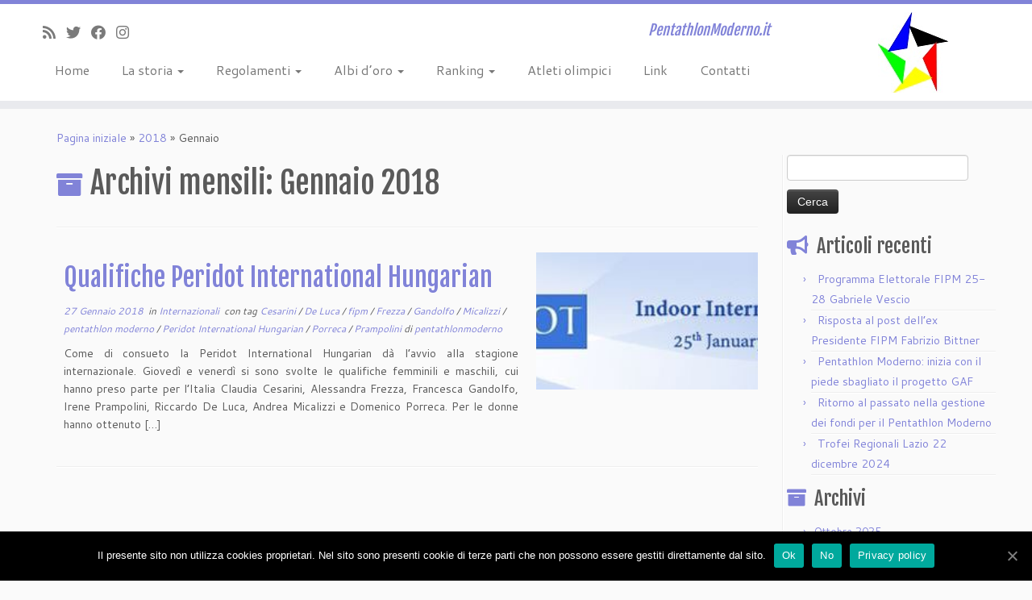

--- FILE ---
content_type: text/html; charset=UTF-8
request_url: http://www.pentathlonmoderno.it/SitoWP/?m=201801
body_size: 61697
content:
<!DOCTYPE html>
<!--[if IE 7]>
<html class="ie ie7 no-js" lang="it-IT">
<![endif]-->
<!--[if IE 8]>
<html class="ie ie8 no-js" lang="it-IT">
<![endif]-->
<!--[if !(IE 7) | !(IE 8)  ]><!-->
<html class="no-js" lang="it-IT">
<!--<![endif]-->
	<head>
		<meta charset="UTF-8" />
		<meta http-equiv="X-UA-Compatible" content="IE=EDGE" />
		<meta name="viewport" content="width=device-width, initial-scale=1.0" />
        <link rel="profile"  href="https://gmpg.org/xfn/11" />
		<link rel="pingback" href="http://www.pentathlonmoderno.it/SitoWP/xmlrpc.php" />
		<script>(function(html){html.className = html.className.replace(/\bno-js\b/,'js')})(document.documentElement);</script>
<title>Gennaio 2018 &#8211; PentathlonModerno.it</title>
<meta name='robots' content='max-image-preview:large' />
<link rel='dns-prefetch' href='//fonts.googleapis.com' />
<link rel="alternate" type="application/rss+xml" title="PentathlonModerno.it &raquo; Feed" href="http://www.pentathlonmoderno.it/SitoWP/?feed=rss2" />
<link rel="alternate" type="application/rss+xml" title="PentathlonModerno.it &raquo; Feed dei commenti" href="http://www.pentathlonmoderno.it/SitoWP/?feed=comments-rss2" />
<script type="text/javascript">
window._wpemojiSettings = {"baseUrl":"https:\/\/s.w.org\/images\/core\/emoji\/14.0.0\/72x72\/","ext":".png","svgUrl":"https:\/\/s.w.org\/images\/core\/emoji\/14.0.0\/svg\/","svgExt":".svg","source":{"concatemoji":"http:\/\/www.pentathlonmoderno.it\/SitoWP\/wp-includes\/js\/wp-emoji-release.min.js?ver=6.2.8"}};
/*! This file is auto-generated */
!function(e,a,t){var n,r,o,i=a.createElement("canvas"),p=i.getContext&&i.getContext("2d");function s(e,t){p.clearRect(0,0,i.width,i.height),p.fillText(e,0,0);e=i.toDataURL();return p.clearRect(0,0,i.width,i.height),p.fillText(t,0,0),e===i.toDataURL()}function c(e){var t=a.createElement("script");t.src=e,t.defer=t.type="text/javascript",a.getElementsByTagName("head")[0].appendChild(t)}for(o=Array("flag","emoji"),t.supports={everything:!0,everythingExceptFlag:!0},r=0;r<o.length;r++)t.supports[o[r]]=function(e){if(p&&p.fillText)switch(p.textBaseline="top",p.font="600 32px Arial",e){case"flag":return s("\ud83c\udff3\ufe0f\u200d\u26a7\ufe0f","\ud83c\udff3\ufe0f\u200b\u26a7\ufe0f")?!1:!s("\ud83c\uddfa\ud83c\uddf3","\ud83c\uddfa\u200b\ud83c\uddf3")&&!s("\ud83c\udff4\udb40\udc67\udb40\udc62\udb40\udc65\udb40\udc6e\udb40\udc67\udb40\udc7f","\ud83c\udff4\u200b\udb40\udc67\u200b\udb40\udc62\u200b\udb40\udc65\u200b\udb40\udc6e\u200b\udb40\udc67\u200b\udb40\udc7f");case"emoji":return!s("\ud83e\udef1\ud83c\udffb\u200d\ud83e\udef2\ud83c\udfff","\ud83e\udef1\ud83c\udffb\u200b\ud83e\udef2\ud83c\udfff")}return!1}(o[r]),t.supports.everything=t.supports.everything&&t.supports[o[r]],"flag"!==o[r]&&(t.supports.everythingExceptFlag=t.supports.everythingExceptFlag&&t.supports[o[r]]);t.supports.everythingExceptFlag=t.supports.everythingExceptFlag&&!t.supports.flag,t.DOMReady=!1,t.readyCallback=function(){t.DOMReady=!0},t.supports.everything||(n=function(){t.readyCallback()},a.addEventListener?(a.addEventListener("DOMContentLoaded",n,!1),e.addEventListener("load",n,!1)):(e.attachEvent("onload",n),a.attachEvent("onreadystatechange",function(){"complete"===a.readyState&&t.readyCallback()})),(e=t.source||{}).concatemoji?c(e.concatemoji):e.wpemoji&&e.twemoji&&(c(e.twemoji),c(e.wpemoji)))}(window,document,window._wpemojiSettings);
</script>
<style type="text/css">
img.wp-smiley,
img.emoji {
	display: inline !important;
	border: none !important;
	box-shadow: none !important;
	height: 1em !important;
	width: 1em !important;
	margin: 0 0.07em !important;
	vertical-align: -0.1em !important;
	background: none !important;
	padding: 0 !important;
}
</style>
	<link rel='stylesheet' id='tc-gfonts-css' href='//fonts.googleapis.com/css?family=Fjalla+One:400%7CCantarell:400' type='text/css' media='all' />
<link rel='stylesheet' id='wp-block-library-css' href='http://www.pentathlonmoderno.it/SitoWP/wp-includes/css/dist/block-library/style.min.css?ver=6.2.8' type='text/css' media='all' />
<link rel='stylesheet' id='classic-theme-styles-css' href='http://www.pentathlonmoderno.it/SitoWP/wp-includes/css/classic-themes.min.css?ver=6.2.8' type='text/css' media='all' />
<style id='global-styles-inline-css' type='text/css'>
body{--wp--preset--color--black: #000000;--wp--preset--color--cyan-bluish-gray: #abb8c3;--wp--preset--color--white: #ffffff;--wp--preset--color--pale-pink: #f78da7;--wp--preset--color--vivid-red: #cf2e2e;--wp--preset--color--luminous-vivid-orange: #ff6900;--wp--preset--color--luminous-vivid-amber: #fcb900;--wp--preset--color--light-green-cyan: #7bdcb5;--wp--preset--color--vivid-green-cyan: #00d084;--wp--preset--color--pale-cyan-blue: #8ed1fc;--wp--preset--color--vivid-cyan-blue: #0693e3;--wp--preset--color--vivid-purple: #9b51e0;--wp--preset--gradient--vivid-cyan-blue-to-vivid-purple: linear-gradient(135deg,rgba(6,147,227,1) 0%,rgb(155,81,224) 100%);--wp--preset--gradient--light-green-cyan-to-vivid-green-cyan: linear-gradient(135deg,rgb(122,220,180) 0%,rgb(0,208,130) 100%);--wp--preset--gradient--luminous-vivid-amber-to-luminous-vivid-orange: linear-gradient(135deg,rgba(252,185,0,1) 0%,rgba(255,105,0,1) 100%);--wp--preset--gradient--luminous-vivid-orange-to-vivid-red: linear-gradient(135deg,rgba(255,105,0,1) 0%,rgb(207,46,46) 100%);--wp--preset--gradient--very-light-gray-to-cyan-bluish-gray: linear-gradient(135deg,rgb(238,238,238) 0%,rgb(169,184,195) 100%);--wp--preset--gradient--cool-to-warm-spectrum: linear-gradient(135deg,rgb(74,234,220) 0%,rgb(151,120,209) 20%,rgb(207,42,186) 40%,rgb(238,44,130) 60%,rgb(251,105,98) 80%,rgb(254,248,76) 100%);--wp--preset--gradient--blush-light-purple: linear-gradient(135deg,rgb(255,206,236) 0%,rgb(152,150,240) 100%);--wp--preset--gradient--blush-bordeaux: linear-gradient(135deg,rgb(254,205,165) 0%,rgb(254,45,45) 50%,rgb(107,0,62) 100%);--wp--preset--gradient--luminous-dusk: linear-gradient(135deg,rgb(255,203,112) 0%,rgb(199,81,192) 50%,rgb(65,88,208) 100%);--wp--preset--gradient--pale-ocean: linear-gradient(135deg,rgb(255,245,203) 0%,rgb(182,227,212) 50%,rgb(51,167,181) 100%);--wp--preset--gradient--electric-grass: linear-gradient(135deg,rgb(202,248,128) 0%,rgb(113,206,126) 100%);--wp--preset--gradient--midnight: linear-gradient(135deg,rgb(2,3,129) 0%,rgb(40,116,252) 100%);--wp--preset--duotone--dark-grayscale: url('#wp-duotone-dark-grayscale');--wp--preset--duotone--grayscale: url('#wp-duotone-grayscale');--wp--preset--duotone--purple-yellow: url('#wp-duotone-purple-yellow');--wp--preset--duotone--blue-red: url('#wp-duotone-blue-red');--wp--preset--duotone--midnight: url('#wp-duotone-midnight');--wp--preset--duotone--magenta-yellow: url('#wp-duotone-magenta-yellow');--wp--preset--duotone--purple-green: url('#wp-duotone-purple-green');--wp--preset--duotone--blue-orange: url('#wp-duotone-blue-orange');--wp--preset--font-size--small: 13px;--wp--preset--font-size--medium: 20px;--wp--preset--font-size--large: 36px;--wp--preset--font-size--x-large: 42px;--wp--preset--spacing--20: 0.44rem;--wp--preset--spacing--30: 0.67rem;--wp--preset--spacing--40: 1rem;--wp--preset--spacing--50: 1.5rem;--wp--preset--spacing--60: 2.25rem;--wp--preset--spacing--70: 3.38rem;--wp--preset--spacing--80: 5.06rem;--wp--preset--shadow--natural: 6px 6px 9px rgba(0, 0, 0, 0.2);--wp--preset--shadow--deep: 12px 12px 50px rgba(0, 0, 0, 0.4);--wp--preset--shadow--sharp: 6px 6px 0px rgba(0, 0, 0, 0.2);--wp--preset--shadow--outlined: 6px 6px 0px -3px rgba(255, 255, 255, 1), 6px 6px rgba(0, 0, 0, 1);--wp--preset--shadow--crisp: 6px 6px 0px rgba(0, 0, 0, 1);}:where(.is-layout-flex){gap: 0.5em;}body .is-layout-flow > .alignleft{float: left;margin-inline-start: 0;margin-inline-end: 2em;}body .is-layout-flow > .alignright{float: right;margin-inline-start: 2em;margin-inline-end: 0;}body .is-layout-flow > .aligncenter{margin-left: auto !important;margin-right: auto !important;}body .is-layout-constrained > .alignleft{float: left;margin-inline-start: 0;margin-inline-end: 2em;}body .is-layout-constrained > .alignright{float: right;margin-inline-start: 2em;margin-inline-end: 0;}body .is-layout-constrained > .aligncenter{margin-left: auto !important;margin-right: auto !important;}body .is-layout-constrained > :where(:not(.alignleft):not(.alignright):not(.alignfull)){max-width: var(--wp--style--global--content-size);margin-left: auto !important;margin-right: auto !important;}body .is-layout-constrained > .alignwide{max-width: var(--wp--style--global--wide-size);}body .is-layout-flex{display: flex;}body .is-layout-flex{flex-wrap: wrap;align-items: center;}body .is-layout-flex > *{margin: 0;}:where(.wp-block-columns.is-layout-flex){gap: 2em;}.has-black-color{color: var(--wp--preset--color--black) !important;}.has-cyan-bluish-gray-color{color: var(--wp--preset--color--cyan-bluish-gray) !important;}.has-white-color{color: var(--wp--preset--color--white) !important;}.has-pale-pink-color{color: var(--wp--preset--color--pale-pink) !important;}.has-vivid-red-color{color: var(--wp--preset--color--vivid-red) !important;}.has-luminous-vivid-orange-color{color: var(--wp--preset--color--luminous-vivid-orange) !important;}.has-luminous-vivid-amber-color{color: var(--wp--preset--color--luminous-vivid-amber) !important;}.has-light-green-cyan-color{color: var(--wp--preset--color--light-green-cyan) !important;}.has-vivid-green-cyan-color{color: var(--wp--preset--color--vivid-green-cyan) !important;}.has-pale-cyan-blue-color{color: var(--wp--preset--color--pale-cyan-blue) !important;}.has-vivid-cyan-blue-color{color: var(--wp--preset--color--vivid-cyan-blue) !important;}.has-vivid-purple-color{color: var(--wp--preset--color--vivid-purple) !important;}.has-black-background-color{background-color: var(--wp--preset--color--black) !important;}.has-cyan-bluish-gray-background-color{background-color: var(--wp--preset--color--cyan-bluish-gray) !important;}.has-white-background-color{background-color: var(--wp--preset--color--white) !important;}.has-pale-pink-background-color{background-color: var(--wp--preset--color--pale-pink) !important;}.has-vivid-red-background-color{background-color: var(--wp--preset--color--vivid-red) !important;}.has-luminous-vivid-orange-background-color{background-color: var(--wp--preset--color--luminous-vivid-orange) !important;}.has-luminous-vivid-amber-background-color{background-color: var(--wp--preset--color--luminous-vivid-amber) !important;}.has-light-green-cyan-background-color{background-color: var(--wp--preset--color--light-green-cyan) !important;}.has-vivid-green-cyan-background-color{background-color: var(--wp--preset--color--vivid-green-cyan) !important;}.has-pale-cyan-blue-background-color{background-color: var(--wp--preset--color--pale-cyan-blue) !important;}.has-vivid-cyan-blue-background-color{background-color: var(--wp--preset--color--vivid-cyan-blue) !important;}.has-vivid-purple-background-color{background-color: var(--wp--preset--color--vivid-purple) !important;}.has-black-border-color{border-color: var(--wp--preset--color--black) !important;}.has-cyan-bluish-gray-border-color{border-color: var(--wp--preset--color--cyan-bluish-gray) !important;}.has-white-border-color{border-color: var(--wp--preset--color--white) !important;}.has-pale-pink-border-color{border-color: var(--wp--preset--color--pale-pink) !important;}.has-vivid-red-border-color{border-color: var(--wp--preset--color--vivid-red) !important;}.has-luminous-vivid-orange-border-color{border-color: var(--wp--preset--color--luminous-vivid-orange) !important;}.has-luminous-vivid-amber-border-color{border-color: var(--wp--preset--color--luminous-vivid-amber) !important;}.has-light-green-cyan-border-color{border-color: var(--wp--preset--color--light-green-cyan) !important;}.has-vivid-green-cyan-border-color{border-color: var(--wp--preset--color--vivid-green-cyan) !important;}.has-pale-cyan-blue-border-color{border-color: var(--wp--preset--color--pale-cyan-blue) !important;}.has-vivid-cyan-blue-border-color{border-color: var(--wp--preset--color--vivid-cyan-blue) !important;}.has-vivid-purple-border-color{border-color: var(--wp--preset--color--vivid-purple) !important;}.has-vivid-cyan-blue-to-vivid-purple-gradient-background{background: var(--wp--preset--gradient--vivid-cyan-blue-to-vivid-purple) !important;}.has-light-green-cyan-to-vivid-green-cyan-gradient-background{background: var(--wp--preset--gradient--light-green-cyan-to-vivid-green-cyan) !important;}.has-luminous-vivid-amber-to-luminous-vivid-orange-gradient-background{background: var(--wp--preset--gradient--luminous-vivid-amber-to-luminous-vivid-orange) !important;}.has-luminous-vivid-orange-to-vivid-red-gradient-background{background: var(--wp--preset--gradient--luminous-vivid-orange-to-vivid-red) !important;}.has-very-light-gray-to-cyan-bluish-gray-gradient-background{background: var(--wp--preset--gradient--very-light-gray-to-cyan-bluish-gray) !important;}.has-cool-to-warm-spectrum-gradient-background{background: var(--wp--preset--gradient--cool-to-warm-spectrum) !important;}.has-blush-light-purple-gradient-background{background: var(--wp--preset--gradient--blush-light-purple) !important;}.has-blush-bordeaux-gradient-background{background: var(--wp--preset--gradient--blush-bordeaux) !important;}.has-luminous-dusk-gradient-background{background: var(--wp--preset--gradient--luminous-dusk) !important;}.has-pale-ocean-gradient-background{background: var(--wp--preset--gradient--pale-ocean) !important;}.has-electric-grass-gradient-background{background: var(--wp--preset--gradient--electric-grass) !important;}.has-midnight-gradient-background{background: var(--wp--preset--gradient--midnight) !important;}.has-small-font-size{font-size: var(--wp--preset--font-size--small) !important;}.has-medium-font-size{font-size: var(--wp--preset--font-size--medium) !important;}.has-large-font-size{font-size: var(--wp--preset--font-size--large) !important;}.has-x-large-font-size{font-size: var(--wp--preset--font-size--x-large) !important;}
.wp-block-navigation a:where(:not(.wp-element-button)){color: inherit;}
:where(.wp-block-columns.is-layout-flex){gap: 2em;}
.wp-block-pullquote{font-size: 1.5em;line-height: 1.6;}
</style>
<link rel='stylesheet' id='cookie-notice-front-css' href='http://www.pentathlonmoderno.it/SitoWP/wp-content/plugins/cookie-notice/css/front.min.css?ver=6.2.8' type='text/css' media='all' />
<link rel='stylesheet' id='go-gallery-css' href='http://www.pentathlonmoderno.it/SitoWP/wp-content/plugins/go-gallery/assets/css/go-gallery.css?ver=1.1' type='text/css' media='all' />
<link rel='stylesheet' id='go-gallery-effects-css' href='http://www.pentathlonmoderno.it/SitoWP/wp-content/plugins/go-gallery/assets/css/effects.css?ver=1.1' type='text/css' media='all' />
<link rel='stylesheet' id='qtlb-css' href='http://www.pentathlonmoderno.it/SitoWP/wp-content/plugins/go-gallery/assets/plugins/qtlb/styles.css?ver=1.1' type='text/css' media='all' />
<link rel='stylesheet' id='PVGM-swipe-css-css' href='http://www.pentathlonmoderno.it/SitoWP/wp-content/plugins/photo-video-gallery-master/lightbox/swipebox/swipebox.css?ver=6.2.8' type='text/css' media='all' />
<link rel='stylesheet' id='PVGM-boot-strap-css-css' href='http://www.pentathlonmoderno.it/SitoWP/wp-content/plugins/photo-video-gallery-master/css/bootstrap.css?ver=6.2.8' type='text/css' media='all' />
<link rel='stylesheet' id='pvgm-effects-css-css' href='http://www.pentathlonmoderno.it/SitoWP/wp-content/plugins/photo-video-gallery-master/css/pvgm-effects.css?ver=6.2.8' type='text/css' media='all' />
<link rel='stylesheet' id='customizr-fa-css' href='http://www.pentathlonmoderno.it/SitoWP/wp-content/themes/customizr/assets/shared/fonts/fa/css/fontawesome-all.min.css?ver=4.4.24' type='text/css' media='all' />
<link rel='stylesheet' id='customizr-common-css' href='http://www.pentathlonmoderno.it/SitoWP/wp-content/themes/customizr/inc/assets/css/tc_common.min.css?ver=4.4.24' type='text/css' media='all' />
<link rel='stylesheet' id='customizr-skin-css' href='http://www.pentathlonmoderno.it/SitoWP/wp-content/themes/customizr/inc/assets/css/purple2.min.css?ver=4.4.24' type='text/css' media='all' />
<style id='customizr-skin-inline-css' type='text/css'>

                  .site-title,.site-description,h1,h2,h3,.tc-dropcap {
                    font-family : 'Fjalla One';
                    font-weight : 400;
                  }

                  body,.navbar .nav>li>a {
                    font-family : 'Cantarell';
                    font-weight : 400;
                  }
table { border-collapse: separate; }
                           body table { border-collapse: collapse; }
                          
.social-links .social-icon:before { content: none } 
.tc-rectangular-thumb {
        max-height: 250px;
        height :250px
      }


      .carousel .czr-item {
        line-height: 300px;
        min-height:300px;
        max-height:300px;
      }
      .tc-slider-loader-wrapper {
        line-height: 300px;
        height:300px;
      }
      .carousel .tc-slider-controls {
        line-height: 300px;
        max-height:300px;
      }

        @media (max-width: 1200px) {
          .carousel .czr-item {
            line-height: 231px;
            max-height:231px;
            min-height:231px;
          }
          .czr-item .carousel-caption {
            max-height: 201px;
            overflow: hidden;
          }
          .carousel .tc-slider-loader-wrapper {
            line-height: 231px;
            height:231px;
          }
        }

        @media (max-width: 979px) {
          .carousel .czr-item {
            line-height: 185.4px;
            max-height:185.4px;
            min-height:185.4px;
          }
          .czr-item .carousel-caption {
            max-height: 155.4px;
            overflow: hidden;
          }
          .carousel .tc-slider-loader-wrapper {
            line-height: 185.4px;
            height:185.4px;
          }
        }

        @media (max-width: 480px) {
          .carousel .czr-item {
            line-height: 114px;
            max-height:114px;
            min-height:114px;
          }
          .czr-item .carousel-caption {
            max-height: 84px;
            overflow: hidden;
          }
          .carousel .tc-slider-loader-wrapper {
            line-height: 114px;
            height:114px;
          }
        }

        @media (max-width: 320px) {
          .carousel .czr-item {
            line-height: 84px;
            max-height:84px;
            min-height:84px;
          }
          .czr-item .carousel-caption {
            max-height: 54px;
            overflow: hidden;
          }
          .carousel .tc-slider-loader-wrapper {
            line-height: 84px;
            height:84px;
          }
        }

</style>
<link rel='stylesheet' id='customizr-style-css' href='http://www.pentathlonmoderno.it/SitoWP/wp-content/themes/customizr/style.css?ver=4.4.24' type='text/css' media='all' />
<link rel='stylesheet' id='fancyboxcss-css' href='http://www.pentathlonmoderno.it/SitoWP/wp-content/themes/customizr/assets/front/js/libs/fancybox/jquery.fancybox-1.3.4.min.css?ver=6.2.8' type='text/css' media='all' />
<link rel='stylesheet' id='tablepress-default-css' href='http://www.pentathlonmoderno.it/SitoWP/wp-content/plugins/tablepress/css/default.min.css?ver=1.6' type='text/css' media='all' />
<script type='text/javascript' id='cookie-notice-front-js-extra'>
/* <![CDATA[ */
var cnArgs = {"ajaxUrl":"http:\/\/www.pentathlonmoderno.it\/SitoWP\/wp-admin\/admin-ajax.php","nonce":"28cf4ecdff","hideEffect":"fade","position":"bottom","onScroll":"0","onScrollOffset":"100","onClick":"0","cookieName":"cookie_notice_accepted","cookieTime":"2592000","cookieTimeRejected":"2592000","cookiePath":"\/SitoWP\/","cookieDomain":"","redirection":"0","cache":"0","refuse":"1","revokeCookies":"0","revokeCookiesOpt":"automatic","secure":"0","coronabarActive":"0"};
/* ]]> */
</script>
<script type='text/javascript' src='http://www.pentathlonmoderno.it/SitoWP/wp-content/plugins/cookie-notice/js/front.min.js?ver=1.3.2' id='cookie-notice-front-js'></script>
<script type='text/javascript' src='http://www.pentathlonmoderno.it/SitoWP/wp-includes/js/jquery/jquery.min.js?ver=3.6.4' id='jquery-core-js'></script>
<script type='text/javascript' src='http://www.pentathlonmoderno.it/SitoWP/wp-includes/js/jquery/jquery-migrate.min.js?ver=3.4.0' id='jquery-migrate-js'></script>
<script type='text/javascript' src='http://www.pentathlonmoderno.it/SitoWP/wp-content/plugins/photo-video-gallery-master/lightbox/swipebox/jquery.swipebox.min.js?ver=6.2.8' id='PVGM-swipe-js-js'></script>
<script type='text/javascript' src='http://www.pentathlonmoderno.it/SitoWP/wp-content/themes/customizr/assets/front/js/libs/modernizr.min.js?ver=4.4.24' id='modernizr-js'></script>
<script type='text/javascript' src='http://www.pentathlonmoderno.it/SitoWP/wp-content/themes/customizr/assets/front/js/libs/fancybox/jquery.fancybox-1.3.4.min.js?ver=4.4.24' id='tc-fancybox-js'></script>
<script type='text/javascript' src='http://www.pentathlonmoderno.it/SitoWP/wp-includes/js/underscore.min.js?ver=1.13.4' id='underscore-js'></script>
<script type='text/javascript' id='tc-scripts-js-extra'>
/* <![CDATA[ */
var TCParams = {"_disabled":[],"FancyBoxState":"1","FancyBoxAutoscale":"1","SliderName":"","SliderDelay":"","SliderHover":"1","centerSliderImg":"1","SmoothScroll":{"Enabled":true,"Options":{"touchpadSupport":false}},"anchorSmoothScroll":"linear","anchorSmoothScrollExclude":{"simple":["[class*=edd]",".tc-carousel-control",".carousel-control","[data-toggle=\"modal\"]","[data-toggle=\"dropdown\"]","[data-toggle=\"tooltip\"]","[data-toggle=\"popover\"]","[data-toggle=\"collapse\"]","[data-toggle=\"tab\"]","[data-toggle=\"pill\"]","[class*=upme]","[class*=um-]"],"deep":{"classes":[],"ids":[]}},"ReorderBlocks":"1","centerAllImg":"1","HasComments":"","LeftSidebarClass":".span3.left.tc-sidebar","RightSidebarClass":".span3.right.tc-sidebar","LoadModernizr":"1","stickyCustomOffset":{"_initial":0,"_scrolling":0,"options":{"_static":true,"_element":""}},"stickyHeader":"1","dropdowntoViewport":"","timerOnScrollAllBrowsers":"1","extLinksStyle":"0","extLinksTargetExt":"0","extLinksSkipSelectors":{"classes":["btn","button"],"ids":[]},"dropcapEnabled":"0","dropcapWhere":{"post":"0","page":"0"},"dropcapMinWords":"50","dropcapSkipSelectors":{"tags":["IMG","IFRAME","H1","H2","H3","H4","H5","H6","BLOCKQUOTE","UL","OL"],"classes":["btn","tc-placeholder-wrap"],"id":[]},"imgSmartLoadEnabled":"0","imgSmartLoadOpts":{"parentSelectors":[".article-container",".__before_main_wrapper",".widget-front"],"opts":{"excludeImg":[".tc-holder-img"]}},"imgSmartLoadsForSliders":"","goldenRatio":"1.618","gridGoldenRatioLimit":"350","isSecondMenuEnabled":"","secondMenuRespSet":"in-sn-before","isParallaxOn":"1","parallaxRatio":"0.55","pluginCompats":[],"adminAjaxUrl":"http:\/\/www.pentathlonmoderno.it\/SitoWP\/wp-admin\/admin-ajax.php","ajaxUrl":"http:\/\/www.pentathlonmoderno.it\/SitoWP\/?czrajax=1","frontNonce":{"id":"CZRFrontNonce","handle":"f5544daa16"},"isDevMode":"","isModernStyle":"","i18n":{"Permanently dismiss":"Ignora in modo permanente"},"version":"4.4.24","frontNotifications":{"styleSwitcher":{"enabled":false,"content":"","dismissAction":"dismiss_style_switcher_note_front","ajaxUrl":"http:\/\/www.pentathlonmoderno.it\/SitoWP\/wp-admin\/admin-ajax.php"}}};
/* ]]> */
</script>
<script type='text/javascript' src='http://www.pentathlonmoderno.it/SitoWP/wp-content/themes/customizr/inc/assets/js/tc-scripts.min.js?ver=4.4.24' id='tc-scripts-js'></script>
<link rel="https://api.w.org/" href="http://www.pentathlonmoderno.it/SitoWP/index.php?rest_route=/" /><link rel="EditURI" type="application/rsd+xml" title="RSD" href="http://www.pentathlonmoderno.it/SitoWP/xmlrpc.php?rsd" />
<link rel="wlwmanifest" type="application/wlwmanifest+xml" href="http://www.pentathlonmoderno.it/SitoWP/wp-includes/wlwmanifest.xml" />
<meta name="generator" content="WordPress 6.2.8" />
	</head>
	
	<body class="archive date wp-embed-responsive cookies-not-set tc-fade-hover-links tc-r-sidebar tc-center-images skin-purple2 customizr-4-4-24 tc-sticky-header sticky-disabled tc-transparent-on-scroll no-navbar tc-regular-menu tc-post-list-context" >
    <svg xmlns="http://www.w3.org/2000/svg" viewBox="0 0 0 0" width="0" height="0" focusable="false" role="none" style="visibility: hidden; position: absolute; left: -9999px; overflow: hidden;" ><defs><filter id="wp-duotone-dark-grayscale"><feColorMatrix color-interpolation-filters="sRGB" type="matrix" values=" .299 .587 .114 0 0 .299 .587 .114 0 0 .299 .587 .114 0 0 .299 .587 .114 0 0 " /><feComponentTransfer color-interpolation-filters="sRGB" ><feFuncR type="table" tableValues="0 0.49803921568627" /><feFuncG type="table" tableValues="0 0.49803921568627" /><feFuncB type="table" tableValues="0 0.49803921568627" /><feFuncA type="table" tableValues="1 1" /></feComponentTransfer><feComposite in2="SourceGraphic" operator="in" /></filter></defs></svg><svg xmlns="http://www.w3.org/2000/svg" viewBox="0 0 0 0" width="0" height="0" focusable="false" role="none" style="visibility: hidden; position: absolute; left: -9999px; overflow: hidden;" ><defs><filter id="wp-duotone-grayscale"><feColorMatrix color-interpolation-filters="sRGB" type="matrix" values=" .299 .587 .114 0 0 .299 .587 .114 0 0 .299 .587 .114 0 0 .299 .587 .114 0 0 " /><feComponentTransfer color-interpolation-filters="sRGB" ><feFuncR type="table" tableValues="0 1" /><feFuncG type="table" tableValues="0 1" /><feFuncB type="table" tableValues="0 1" /><feFuncA type="table" tableValues="1 1" /></feComponentTransfer><feComposite in2="SourceGraphic" operator="in" /></filter></defs></svg><svg xmlns="http://www.w3.org/2000/svg" viewBox="0 0 0 0" width="0" height="0" focusable="false" role="none" style="visibility: hidden; position: absolute; left: -9999px; overflow: hidden;" ><defs><filter id="wp-duotone-purple-yellow"><feColorMatrix color-interpolation-filters="sRGB" type="matrix" values=" .299 .587 .114 0 0 .299 .587 .114 0 0 .299 .587 .114 0 0 .299 .587 .114 0 0 " /><feComponentTransfer color-interpolation-filters="sRGB" ><feFuncR type="table" tableValues="0.54901960784314 0.98823529411765" /><feFuncG type="table" tableValues="0 1" /><feFuncB type="table" tableValues="0.71764705882353 0.25490196078431" /><feFuncA type="table" tableValues="1 1" /></feComponentTransfer><feComposite in2="SourceGraphic" operator="in" /></filter></defs></svg><svg xmlns="http://www.w3.org/2000/svg" viewBox="0 0 0 0" width="0" height="0" focusable="false" role="none" style="visibility: hidden; position: absolute; left: -9999px; overflow: hidden;" ><defs><filter id="wp-duotone-blue-red"><feColorMatrix color-interpolation-filters="sRGB" type="matrix" values=" .299 .587 .114 0 0 .299 .587 .114 0 0 .299 .587 .114 0 0 .299 .587 .114 0 0 " /><feComponentTransfer color-interpolation-filters="sRGB" ><feFuncR type="table" tableValues="0 1" /><feFuncG type="table" tableValues="0 0.27843137254902" /><feFuncB type="table" tableValues="0.5921568627451 0.27843137254902" /><feFuncA type="table" tableValues="1 1" /></feComponentTransfer><feComposite in2="SourceGraphic" operator="in" /></filter></defs></svg><svg xmlns="http://www.w3.org/2000/svg" viewBox="0 0 0 0" width="0" height="0" focusable="false" role="none" style="visibility: hidden; position: absolute; left: -9999px; overflow: hidden;" ><defs><filter id="wp-duotone-midnight"><feColorMatrix color-interpolation-filters="sRGB" type="matrix" values=" .299 .587 .114 0 0 .299 .587 .114 0 0 .299 .587 .114 0 0 .299 .587 .114 0 0 " /><feComponentTransfer color-interpolation-filters="sRGB" ><feFuncR type="table" tableValues="0 0" /><feFuncG type="table" tableValues="0 0.64705882352941" /><feFuncB type="table" tableValues="0 1" /><feFuncA type="table" tableValues="1 1" /></feComponentTransfer><feComposite in2="SourceGraphic" operator="in" /></filter></defs></svg><svg xmlns="http://www.w3.org/2000/svg" viewBox="0 0 0 0" width="0" height="0" focusable="false" role="none" style="visibility: hidden; position: absolute; left: -9999px; overflow: hidden;" ><defs><filter id="wp-duotone-magenta-yellow"><feColorMatrix color-interpolation-filters="sRGB" type="matrix" values=" .299 .587 .114 0 0 .299 .587 .114 0 0 .299 .587 .114 0 0 .299 .587 .114 0 0 " /><feComponentTransfer color-interpolation-filters="sRGB" ><feFuncR type="table" tableValues="0.78039215686275 1" /><feFuncG type="table" tableValues="0 0.94901960784314" /><feFuncB type="table" tableValues="0.35294117647059 0.47058823529412" /><feFuncA type="table" tableValues="1 1" /></feComponentTransfer><feComposite in2="SourceGraphic" operator="in" /></filter></defs></svg><svg xmlns="http://www.w3.org/2000/svg" viewBox="0 0 0 0" width="0" height="0" focusable="false" role="none" style="visibility: hidden; position: absolute; left: -9999px; overflow: hidden;" ><defs><filter id="wp-duotone-purple-green"><feColorMatrix color-interpolation-filters="sRGB" type="matrix" values=" .299 .587 .114 0 0 .299 .587 .114 0 0 .299 .587 .114 0 0 .299 .587 .114 0 0 " /><feComponentTransfer color-interpolation-filters="sRGB" ><feFuncR type="table" tableValues="0.65098039215686 0.40392156862745" /><feFuncG type="table" tableValues="0 1" /><feFuncB type="table" tableValues="0.44705882352941 0.4" /><feFuncA type="table" tableValues="1 1" /></feComponentTransfer><feComposite in2="SourceGraphic" operator="in" /></filter></defs></svg><svg xmlns="http://www.w3.org/2000/svg" viewBox="0 0 0 0" width="0" height="0" focusable="false" role="none" style="visibility: hidden; position: absolute; left: -9999px; overflow: hidden;" ><defs><filter id="wp-duotone-blue-orange"><feColorMatrix color-interpolation-filters="sRGB" type="matrix" values=" .299 .587 .114 0 0 .299 .587 .114 0 0 .299 .587 .114 0 0 .299 .587 .114 0 0 " /><feComponentTransfer color-interpolation-filters="sRGB" ><feFuncR type="table" tableValues="0.098039215686275 1" /><feFuncG type="table" tableValues="0 0.66274509803922" /><feFuncB type="table" tableValues="0.84705882352941 0.41960784313725" /><feFuncA type="table" tableValues="1 1" /></feComponentTransfer><feComposite in2="SourceGraphic" operator="in" /></filter></defs></svg>        <a class="screen-reader-text skip-link" href="#content">Passa al contenuto</a>
        
    <div id="tc-page-wrap" class="">

  		
  	   	<header class="tc-header clearfix row-fluid tc-tagline-on tc-title-logo-on  tc-shrink-off tc-menu-on logo-right tc-second-menu-in-sn-before-when-mobile">
  			
        <div class="brand span3 pull-right">
        <a class="site-logo" href="http://www.pentathlonmoderno.it/SitoWP/" aria-label="PentathlonModerno.it | PentathlonModerno.it"><img src="http://www.pentathlonmoderno.it/SitoWP/wp-content/uploads/2017/03/logo_pentathlonmoderno_wp.jpg" alt="Pagina iniziale" width="87" height="100" style="max-width:250px;max-height:100px" data-no-retina class=" attachment-221"/></a>        </div> <!-- brand span3 -->

        <div class="container outside"><h2 class="site-description">PentathlonModerno.it</h2></div>      	<div class="navbar-wrapper clearfix span9 tc-submenu-fade tc-submenu-move tc-open-on-hover left">
        	<div class="navbar resp">
          		<div class="navbar-inner" role="navigation">
            		<div class="row-fluid">
              		<div class="social-block span5"><div class="social-links"><a rel="nofollow noopener noreferrer" class="social-icon icon-feed"  title="Iscriviti al feed RSS" aria-label="Iscriviti al feed RSS" href="http://www.pentathlonmoderno.it/SitoWP/?feed=rss"  target="_blank" ><i class="fas fa-rss"></i></a><a rel="nofollow noopener noreferrer" class="social-icon icon-twitter"  title="Seguimi su Twitter" aria-label="Seguimi su Twitter" href="https://twitter.com/PentaModernoIT"  target="_blank" ><i class="fab fa-twitter"></i></a><a rel="nofollow noopener noreferrer" class="social-icon icon-facebook"  title="Seguimi su Facebook" aria-label="Seguimi su Facebook" href="https://www.facebook.com/pentathlonmoderno"  target="_blank" ><i class="fab fa-facebook"></i></a><a rel="nofollow noopener noreferrer" class="social-icon icon-instagram"  title="Seguimi su Instagram" aria-label="Seguimi su Instagram" href="https://www.instagram.com/pentathlonmoderno/"  target="_blank" ><i class="fab fa-instagram"></i></a></div></div><h2 class="span7 inside site-description">PentathlonModerno.it</h2><div class="nav-collapse collapse tc-hover-menu-wrapper"><div class="menu-barra-orizzontale-container"><ul id="menu-barra-orizzontale-2" class="nav tc-hover-menu"><li class="menu-item menu-item-type-custom menu-item-object-custom menu-item-404"><a href="http://www.pentathlonmoderno.it/">Home</a></li>
<li class="menu-item menu-item-type-post_type menu-item-object-page menu-item-has-children dropdown menu-item-19"><a href="http://www.pentathlonmoderno.it/SitoWP/?page_id=11">La storia <strong class="caret"></strong></a>
<ul class="dropdown-menu">
	<li class="menu-item menu-item-type-post_type menu-item-object-page menu-item-414"><a href="http://www.pentathlonmoderno.it/SitoWP/?page_id=201">Le origini</a></li>
	<li class="menu-item menu-item-type-custom menu-item-object-custom menu-item-348"><a href="http://www.pentathlonmoderno.it/frame_dx/miti.htm">I miti</a></li>
	<li class="menu-item menu-item-type-custom menu-item-object-custom menu-item-406"><a href="http://www.pentathlonmoderno.it/frame_dx/galleria_di_campioni.htm">I campioni</a></li>
	<li class="menu-item menu-item-type-custom menu-item-object-custom menu-item-407"><a href="http://www.pentathlonmoderno.it/frame_dx/curiosit%C3%A0/Curiosit%C3%A0.htm">Curiosità</a></li>
	<li class="menu-item menu-item-type-post_type menu-item-object-page menu-item-has-children dropdown-submenu menu-item-232"><a href="http://www.pentathlonmoderno.it/SitoWP/?page_id=230">I personaggi</a>
<ul class="dropdown-menu">
		<li class="menu-item menu-item-type-custom menu-item-object-custom menu-item-412"><a href="http://www.pentathlonmoderno.it/storie/non_solo_pentatleti/non_solo_pentatleti.htm">Non solo pentatleti</a></li>
		<li class="menu-item menu-item-type-custom menu-item-object-custom menu-item-410"><a href="http://www.pentathlonmoderno.it/frame_dx/raccontano.htm">Storie di pentatleti</a></li>
		<li class="menu-item menu-item-type-custom menu-item-object-custom menu-item-411"><a href="http://www.pentathlonmoderno.it/frame_dx/non_sapevate.htm">Forse non sapevate che&#8230;</a></li>
	</ul>
</li>
</ul>
</li>
<li class="menu-item menu-item-type-post_type menu-item-object-page menu-item-has-children dropdown menu-item-18"><a href="http://www.pentathlonmoderno.it/SitoWP/?page_id=13">Regolamenti <strong class="caret"></strong></a>
<ul class="dropdown-menu">
	<li class="menu-item menu-item-type-post_type menu-item-object-page menu-item-252"><a href="http://www.pentathlonmoderno.it/SitoWP/?page_id=245">Regolamento tecnico Nazionale</a></li>
	<li class="menu-item menu-item-type-post_type menu-item-object-page menu-item-251"><a href="http://www.pentathlonmoderno.it/SitoWP/?page_id=247">Regolamento tecnico Internazionale</a></li>
</ul>
</li>
<li class="menu-item menu-item-type-post_type menu-item-object-page menu-item-has-children dropdown menu-item-60"><a href="http://www.pentathlonmoderno.it/SitoWP/?page_id=56">Albi d&#8217;oro <strong class="caret"></strong></a>
<ul class="dropdown-menu">
	<li class="menu-item menu-item-type-post_type menu-item-object-page menu-item-257"><a href="http://www.pentathlonmoderno.it/SitoWP/?page_id=86">Olimpiadi</a></li>
	<li class="menu-item menu-item-type-post_type menu-item-object-page menu-item-253"><a href="http://www.pentathlonmoderno.it/SitoWP/?page_id=88">Campionati del Mondo</a></li>
	<li class="menu-item menu-item-type-post_type menu-item-object-page menu-item-256"><a href="http://www.pentathlonmoderno.it/SitoWP/?page_id=90">Campionati Europei</a></li>
	<li class="menu-item menu-item-type-post_type menu-item-object-page menu-item-255"><a href="http://www.pentathlonmoderno.it/SitoWP/?page_id=93">Coppa del  Mondo</a></li>
	<li class="menu-item menu-item-type-post_type menu-item-object-page menu-item-254"><a href="http://www.pentathlonmoderno.it/SitoWP/?page_id=95">Campionati Italiani</a></li>
</ul>
</li>
<li class="menu-item menu-item-type-post_type menu-item-object-page menu-item-has-children dropdown menu-item-198"><a href="http://www.pentathlonmoderno.it/SitoWP/?page_id=190">Ranking <strong class="caret"></strong></a>
<ul class="dropdown-menu">
	<li class="menu-item menu-item-type-post_type menu-item-object-page menu-item-266"><a href="http://www.pentathlonmoderno.it/SitoWP/?page_id=264">Nazionale</a></li>
	<li class="menu-item menu-item-type-post_type menu-item-object-page menu-item-has-children dropdown-submenu menu-item-267"><a href="http://www.pentathlonmoderno.it/SitoWP/?page_id=262">Internazionale</a>
<ul class="dropdown-menu">
		<li class="menu-item menu-item-type-custom menu-item-object-custom menu-item-291"><a href="http://www.uipmworld.org/world-ranking/men-senior-pentathlon-world-ranking-7">Senior Uomini</a></li>
		<li class="menu-item menu-item-type-custom menu-item-object-custom menu-item-292"><a href="http://www.uipmworld.org/world-ranking/women-senior-pentathlon-world-ranking-11">Senior Donne</a></li>
		<li class="menu-item menu-item-type-custom menu-item-object-custom menu-item-293"><a href="http://www.uipmworld.org/world-ranking/men-junior-pentathlon-world-ranking-5">Junior Uomini</a></li>
		<li class="menu-item menu-item-type-custom menu-item-object-custom menu-item-294"><a href="http://www.uipmworld.org/world-ranking/women-junior-pentathlon-world-ranking-9">Junior Donne</a></li>
		<li class="menu-item menu-item-type-custom menu-item-object-custom menu-item-295"><a href="http://www.uipmworld.org/world-ranking/men-youth-pentathlon-world-ranking-6">Youth Uomini</a></li>
		<li class="menu-item menu-item-type-custom menu-item-object-custom menu-item-296"><a href="http://www.uipmworld.org/world-ranking/women-youth-pentathlon-world-ranking-10">Youth Donne</a></li>
	</ul>
</li>
</ul>
</li>
<li class="menu-item menu-item-type-post_type menu-item-object-page menu-item-74"><a href="http://www.pentathlonmoderno.it/SitoWP/?page_id=69">Atleti olimpici</a></li>
<li class="menu-item menu-item-type-post_type menu-item-object-page menu-item-156"><a href="http://www.pentathlonmoderno.it/SitoWP/?page_id=71">Link</a></li>
<li class="menu-item menu-item-type-post_type menu-item-object-page menu-item-17"><a href="http://www.pentathlonmoderno.it/SitoWP/?page_id=15">Contatti</a></li>
</ul></div></div><div class="btn-toggle-nav pull-left"><button type="button" class="btn menu-btn" data-toggle="collapse" data-target=".nav-collapse" title="Apri il menu" aria-label="Apri il menu"><span class="icon-bar"></span><span class="icon-bar"></span><span class="icon-bar"></span> </button></div>          			</div><!-- /.row-fluid -->
          		</div><!-- /.navbar-inner -->
        	</div><!-- /.navbar resp -->
      	</div><!-- /.navbar-wrapper -->
    	  		</header>
  		<div id="tc-reset-margin-top" class="container-fluid" style="margin-top:103px"></div><div id="main-wrapper" class="container">

    <div class="tc-hot-crumble container" role="navigation"><div class="row"><div class="span12"><div class="breadcrumb-trail breadcrumbs"><span class="trail-begin"><a href="http://www.pentathlonmoderno.it/SitoWP" title="PentathlonModerno.it" rel="home" class="trail-begin">Pagina iniziale</a></span> <span class="sep">&raquo;</span> <a href="http://www.pentathlonmoderno.it/SitoWP/?m=2018" title="2018">2018</a> <span class="sep">&raquo;</span> <span class="trail-end">Gennaio</span></div></div></div></div>
    <div class="container" role="main">
        <div class="row column-content-wrapper">

            
                <div id="content" class="span9 article-container grid-container tc-gallery-style">

                            <header class="archive-header">
          <h1 class="format-icon">Archivi mensili: <span>Gennaio 2018</span></h1><hr class="featurette-divider __before_loop">        </header>
        
                        
                                                                                    
                                                                    <article id="post-666" class="row-fluid grid-item post-666 post type-post status-publish format-standard category-internazionali tag-cesarini tag-de-luca tag-fipm tag-frezza tag-gandolfo tag-micalizzi tag-pentathlon-moderno tag-peridot-international-hungarian tag-porreca tag-prampolini thumb-position-left rectangular-blurred czr-hentry">
                                        <div class="grid__item">    <section class="tc-content span8">
              <header class="entry-header">
          <h2 class="entry-title "><a href="http://www.pentathlonmoderno.it/SitoWP/?p=666" rel="bookmark">Qualifiche Peridot International Hungarian</a></h2><div class="entry-meta"><a href="http://www.pentathlonmoderno.it/SitoWP/?m=20180127" title="11:34" rel="bookmark"><time class="entry-date updated" datetime="27 Gen, 2018">27 Gennaio 2018</time></a> &nbsp;in <a class="" href="http://www.pentathlonmoderno.it/SitoWP/?cat=4" title="Vedi tutti gli articoli nel Internazionali"> Internazionali </a>&nbsp;con tag <a class="" href="http://www.pentathlonmoderno.it/SitoWP/?tag=cesarini" title="Vedi tutti gli articoli nel Cesarini"> Cesarini </a> / <a class="" href="http://www.pentathlonmoderno.it/SitoWP/?tag=de-luca" title="Vedi tutti gli articoli nel De Luca"> De Luca </a> / <a class="" href="http://www.pentathlonmoderno.it/SitoWP/?tag=fipm" title="Vedi tutti gli articoli nel fipm"> fipm </a> / <a class="" href="http://www.pentathlonmoderno.it/SitoWP/?tag=frezza" title="Vedi tutti gli articoli nel Frezza"> Frezza </a> / <a class="" href="http://www.pentathlonmoderno.it/SitoWP/?tag=gandolfo" title="Vedi tutti gli articoli nel Gandolfo"> Gandolfo </a> / <a class="" href="http://www.pentathlonmoderno.it/SitoWP/?tag=micalizzi" title="Vedi tutti gli articoli nel Micalizzi"> Micalizzi </a> / <a class="" href="http://www.pentathlonmoderno.it/SitoWP/?tag=pentathlon-moderno" title="Vedi tutti gli articoli nel pentathlon moderno"> pentathlon moderno </a> / <a class="" href="http://www.pentathlonmoderno.it/SitoWP/?tag=peridot-international-hungarian" title="Vedi tutti gli articoli nel Peridot International Hungarian"> Peridot International Hungarian </a> / <a class="" href="http://www.pentathlonmoderno.it/SitoWP/?tag=porreca" title="Vedi tutti gli articoli nel Porreca"> Porreca </a> / <a class="" href="http://www.pentathlonmoderno.it/SitoWP/?tag=prampolini" title="Vedi tutti gli articoli nel Prampolini"> Prampolini </a> <span class="by-author"> di <span class="author vcard author_name"><a class="url fn n" href="http://www.pentathlonmoderno.it/SitoWP/?author=1" title="Vedi tutti gli articoli di pentathlonmoderno" rel="author">pentathlonmoderno</a></span></span> </div>        </header>
        <section class="entry-summary"><p>Come di consueto la Peridot International Hungarian dà l&#8217;avvio alla stagione internazionale. Giovedì e venerdì si sono svolte le qualifiche femminili e maschili, cui hanno preso parte per l&#8217;Italia Claudia Cesarini, Alessandra Frezza, Francesca Gandolfo, Irene Prampolini, Riccardo De Luca, Andrea Micalizzi e Domenico Porreca. Per le donne hanno ottenuto [&hellip;]</p>
</section>    </section>
    <section class="tc-thumbnail span4"><div class=""><a class="tc-rectangular-thumb" href="http://www.pentathlonmoderno.it/SitoWP/?p=666"><img width="270" height="124" src="http://www.pentathlonmoderno.it/SitoWP/wp-content/uploads/2018/01/peridot-270x124.jpg" class="attachment-tc-thumb tc-thumb-type-attachment wp-post-image" alt="" decoding="async" loading="lazy" /></a></div></section><hr class="featurette-divider __loop"></div>                                    </article>
                                
                            
                        
                    
        
        
                                   <hr class="featurette-divider tc-mobile-separator">
                </div><!--.article-container -->

           
        <div class="span3 right tc-sidebar">
           <div id="right" class="widget-area" role="complementary">
              <aside id="search-2" class="widget widget_search"><form role="search" method="get" id="searchform" class="searchform" action="http://www.pentathlonmoderno.it/SitoWP/">
				<div>
					<label class="screen-reader-text" for="s">Ricerca per:</label>
					<input type="text" value="" name="s" id="s" />
					<input type="submit" id="searchsubmit" value="Cerca" />
				</div>
			</form></aside>
		<aside id="recent-posts-2" class="widget widget_recent_entries">
		<h3 class="widget-title">Articoli recenti</h3>
		<ul>
											<li>
					<a href="http://www.pentathlonmoderno.it/SitoWP/?p=2941">Programma Elettorale FIPM 25-28 Gabriele Vescio</a>
									</li>
											<li>
					<a href="http://www.pentathlonmoderno.it/SitoWP/?p=2936">Risposta al post dell&#8217;ex Presidente FIPM Fabrizio Bittner</a>
									</li>
											<li>
					<a href="http://www.pentathlonmoderno.it/SitoWP/?p=2920">Pentathlon Moderno: inizia con il piede sbagliato il progetto GAF</a>
									</li>
											<li>
					<a href="http://www.pentathlonmoderno.it/SitoWP/?p=2903">Ritorno al passato nella gestione dei fondi per il Pentathlon Moderno</a>
									</li>
											<li>
					<a href="http://www.pentathlonmoderno.it/SitoWP/?p=2889">Trofei Regionali Lazio 22 dicembre 2024</a>
									</li>
					</ul>

		</aside><aside id="archives-2" class="widget widget_archive"><h3 class="widget-title">Archivi</h3>
			<ul>
					<li><a href='http://www.pentathlonmoderno.it/SitoWP/?m=202510'>Ottobre 2025</a></li>
	<li><a href='http://www.pentathlonmoderno.it/SitoWP/?m=202507'>Luglio 2025</a></li>
	<li><a href='http://www.pentathlonmoderno.it/SitoWP/?m=202501'>Gennaio 2025</a></li>
	<li><a href='http://www.pentathlonmoderno.it/SitoWP/?m=202412'>Dicembre 2024</a></li>
	<li><a href='http://www.pentathlonmoderno.it/SitoWP/?m=202206'>Giugno 2022</a></li>
	<li><a href='http://www.pentathlonmoderno.it/SitoWP/?m=202112'>Dicembre 2021</a></li>
	<li><a href='http://www.pentathlonmoderno.it/SitoWP/?m=202110'>Ottobre 2021</a></li>
	<li><a href='http://www.pentathlonmoderno.it/SitoWP/?m=202109'>Settembre 2021</a></li>
	<li><a href='http://www.pentathlonmoderno.it/SitoWP/?m=202108'>Agosto 2021</a></li>
	<li><a href='http://www.pentathlonmoderno.it/SitoWP/?m=202107'>Luglio 2021</a></li>
	<li><a href='http://www.pentathlonmoderno.it/SitoWP/?m=202106'>Giugno 2021</a></li>
	<li><a href='http://www.pentathlonmoderno.it/SitoWP/?m=202105'>Maggio 2021</a></li>
	<li><a href='http://www.pentathlonmoderno.it/SitoWP/?m=202104'>Aprile 2021</a></li>
	<li><a href='http://www.pentathlonmoderno.it/SitoWP/?m=202103'>Marzo 2021</a></li>
	<li><a href='http://www.pentathlonmoderno.it/SitoWP/?m=202101'>Gennaio 2021</a></li>
	<li><a href='http://www.pentathlonmoderno.it/SitoWP/?m=202012'>Dicembre 2020</a></li>
	<li><a href='http://www.pentathlonmoderno.it/SitoWP/?m=202011'>Novembre 2020</a></li>
	<li><a href='http://www.pentathlonmoderno.it/SitoWP/?m=202010'>Ottobre 2020</a></li>
	<li><a href='http://www.pentathlonmoderno.it/SitoWP/?m=202009'>Settembre 2020</a></li>
	<li><a href='http://www.pentathlonmoderno.it/SitoWP/?m=202007'>Luglio 2020</a></li>
	<li><a href='http://www.pentathlonmoderno.it/SitoWP/?m=202005'>Maggio 2020</a></li>
	<li><a href='http://www.pentathlonmoderno.it/SitoWP/?m=202004'>Aprile 2020</a></li>
	<li><a href='http://www.pentathlonmoderno.it/SitoWP/?m=202003'>Marzo 2020</a></li>
	<li><a href='http://www.pentathlonmoderno.it/SitoWP/?m=202002'>Febbraio 2020</a></li>
	<li><a href='http://www.pentathlonmoderno.it/SitoWP/?m=202001'>Gennaio 2020</a></li>
	<li><a href='http://www.pentathlonmoderno.it/SitoWP/?m=201912'>Dicembre 2019</a></li>
	<li><a href='http://www.pentathlonmoderno.it/SitoWP/?m=201911'>Novembre 2019</a></li>
	<li><a href='http://www.pentathlonmoderno.it/SitoWP/?m=201910'>Ottobre 2019</a></li>
	<li><a href='http://www.pentathlonmoderno.it/SitoWP/?m=201909'>Settembre 2019</a></li>
	<li><a href='http://www.pentathlonmoderno.it/SitoWP/?m=201908'>Agosto 2019</a></li>
	<li><a href='http://www.pentathlonmoderno.it/SitoWP/?m=201907'>Luglio 2019</a></li>
	<li><a href='http://www.pentathlonmoderno.it/SitoWP/?m=201906'>Giugno 2019</a></li>
	<li><a href='http://www.pentathlonmoderno.it/SitoWP/?m=201905'>Maggio 2019</a></li>
	<li><a href='http://www.pentathlonmoderno.it/SitoWP/?m=201904'>Aprile 2019</a></li>
	<li><a href='http://www.pentathlonmoderno.it/SitoWP/?m=201903'>Marzo 2019</a></li>
	<li><a href='http://www.pentathlonmoderno.it/SitoWP/?m=201902'>Febbraio 2019</a></li>
	<li><a href='http://www.pentathlonmoderno.it/SitoWP/?m=201812'>Dicembre 2018</a></li>
	<li><a href='http://www.pentathlonmoderno.it/SitoWP/?m=201811'>Novembre 2018</a></li>
	<li><a href='http://www.pentathlonmoderno.it/SitoWP/?m=201810'>Ottobre 2018</a></li>
	<li><a href='http://www.pentathlonmoderno.it/SitoWP/?m=201809'>Settembre 2018</a></li>
	<li><a href='http://www.pentathlonmoderno.it/SitoWP/?m=201808'>Agosto 2018</a></li>
	<li><a href='http://www.pentathlonmoderno.it/SitoWP/?m=201807'>Luglio 2018</a></li>
	<li><a href='http://www.pentathlonmoderno.it/SitoWP/?m=201806'>Giugno 2018</a></li>
	<li><a href='http://www.pentathlonmoderno.it/SitoWP/?m=201805'>Maggio 2018</a></li>
	<li><a href='http://www.pentathlonmoderno.it/SitoWP/?m=201804'>Aprile 2018</a></li>
	<li><a href='http://www.pentathlonmoderno.it/SitoWP/?m=201803'>Marzo 2018</a></li>
	<li><a href='http://www.pentathlonmoderno.it/SitoWP/?m=201802'>Febbraio 2018</a></li>
	<li><a href='http://www.pentathlonmoderno.it/SitoWP/?m=201801'>Gennaio 2018</a></li>
	<li><a href='http://www.pentathlonmoderno.it/SitoWP/?m=201712'>Dicembre 2017</a></li>
	<li><a href='http://www.pentathlonmoderno.it/SitoWP/?m=201711'>Novembre 2017</a></li>
	<li><a href='http://www.pentathlonmoderno.it/SitoWP/?m=201710'>Ottobre 2017</a></li>
	<li><a href='http://www.pentathlonmoderno.it/SitoWP/?m=201709'>Settembre 2017</a></li>
			</ul>

			</aside><aside id="categories-2" class="widget widget_categories"><h3 class="widget-title">Categorie</h3>
			<ul>
					<li class="cat-item cat-item-137"><a href="http://www.pentathlonmoderno.it/SitoWP/?cat=137">Area tecnica</a>
</li>
	<li class="cat-item cat-item-4"><a href="http://www.pentathlonmoderno.it/SitoWP/?cat=4">Internazionali</a>
</li>
	<li class="cat-item cat-item-125"><a href="http://www.pentathlonmoderno.it/SitoWP/?cat=125">Lettere</a>
</li>
	<li class="cat-item cat-item-1"><a href="http://www.pentathlonmoderno.it/SitoWP/?cat=1">Nazionali</a>
</li>
	<li class="cat-item cat-item-126"><a href="http://www.pentathlonmoderno.it/SitoWP/?cat=126">news</a>
</li>
	<li class="cat-item cat-item-45"><a href="http://www.pentathlonmoderno.it/SitoWP/?cat=45">Regionali</a>
</li>
	<li class="cat-item cat-item-43"><a href="http://www.pentathlonmoderno.it/SitoWP/?cat=43">singole discipline</a>
</li>
	<li class="cat-item cat-item-138"><a href="http://www.pentathlonmoderno.it/SitoWP/?cat=138">Varie</a>
</li>
			</ul>

			</aside>            </div><!-- //#left or //#right -->
        </div><!--.tc-sidebar -->

        
        </div><!--.row -->
    </div><!-- .container role: main -->

    
</div><!-- //#main-wrapper -->

  		<!-- FOOTER -->
  		<footer id="footer" class="">
  		 					<div class="container footer-widgets ">
                    <div class="row widget-area" role="complementary">
												
							<div id="footer_one" class="span4">
																
										<aside id="meta-2" class="widget widget_meta"><h3 class="widget-title">Meta</h3>
		<ul>
						<li><a href="http://www.pentathlonmoderno.it/SitoWP/wp-login.php">Accedi</a></li>
			<li><a href="http://www.pentathlonmoderno.it/SitoWP/?feed=rss2">Feed dei contenuti</a></li>
			<li><a href="http://www.pentathlonmoderno.it/SitoWP/?feed=comments-rss2">Feed dei commenti</a></li>

			<li><a href="https://it.wordpress.org/">WordPress.org</a></li>
		</ul>

		</aside>
																							</div><!-- .{$key}_widget_class -->

						
							<div id="footer_two" class="span4">
																
										<aside id="archives-3" class="widget widget_archive"><h3 class="widget-title">Archivi</h3>
			<ul>
					<li><a href='http://www.pentathlonmoderno.it/SitoWP/?m=202510'>Ottobre 2025</a></li>
	<li><a href='http://www.pentathlonmoderno.it/SitoWP/?m=202507'>Luglio 2025</a></li>
	<li><a href='http://www.pentathlonmoderno.it/SitoWP/?m=202501'>Gennaio 2025</a></li>
	<li><a href='http://www.pentathlonmoderno.it/SitoWP/?m=202412'>Dicembre 2024</a></li>
	<li><a href='http://www.pentathlonmoderno.it/SitoWP/?m=202206'>Giugno 2022</a></li>
	<li><a href='http://www.pentathlonmoderno.it/SitoWP/?m=202112'>Dicembre 2021</a></li>
	<li><a href='http://www.pentathlonmoderno.it/SitoWP/?m=202110'>Ottobre 2021</a></li>
	<li><a href='http://www.pentathlonmoderno.it/SitoWP/?m=202109'>Settembre 2021</a></li>
	<li><a href='http://www.pentathlonmoderno.it/SitoWP/?m=202108'>Agosto 2021</a></li>
	<li><a href='http://www.pentathlonmoderno.it/SitoWP/?m=202107'>Luglio 2021</a></li>
	<li><a href='http://www.pentathlonmoderno.it/SitoWP/?m=202106'>Giugno 2021</a></li>
	<li><a href='http://www.pentathlonmoderno.it/SitoWP/?m=202105'>Maggio 2021</a></li>
	<li><a href='http://www.pentathlonmoderno.it/SitoWP/?m=202104'>Aprile 2021</a></li>
	<li><a href='http://www.pentathlonmoderno.it/SitoWP/?m=202103'>Marzo 2021</a></li>
	<li><a href='http://www.pentathlonmoderno.it/SitoWP/?m=202101'>Gennaio 2021</a></li>
	<li><a href='http://www.pentathlonmoderno.it/SitoWP/?m=202012'>Dicembre 2020</a></li>
	<li><a href='http://www.pentathlonmoderno.it/SitoWP/?m=202011'>Novembre 2020</a></li>
	<li><a href='http://www.pentathlonmoderno.it/SitoWP/?m=202010'>Ottobre 2020</a></li>
	<li><a href='http://www.pentathlonmoderno.it/SitoWP/?m=202009'>Settembre 2020</a></li>
	<li><a href='http://www.pentathlonmoderno.it/SitoWP/?m=202007'>Luglio 2020</a></li>
	<li><a href='http://www.pentathlonmoderno.it/SitoWP/?m=202005'>Maggio 2020</a></li>
	<li><a href='http://www.pentathlonmoderno.it/SitoWP/?m=202004'>Aprile 2020</a></li>
	<li><a href='http://www.pentathlonmoderno.it/SitoWP/?m=202003'>Marzo 2020</a></li>
	<li><a href='http://www.pentathlonmoderno.it/SitoWP/?m=202002'>Febbraio 2020</a></li>
	<li><a href='http://www.pentathlonmoderno.it/SitoWP/?m=202001'>Gennaio 2020</a></li>
	<li><a href='http://www.pentathlonmoderno.it/SitoWP/?m=201912'>Dicembre 2019</a></li>
	<li><a href='http://www.pentathlonmoderno.it/SitoWP/?m=201911'>Novembre 2019</a></li>
	<li><a href='http://www.pentathlonmoderno.it/SitoWP/?m=201910'>Ottobre 2019</a></li>
	<li><a href='http://www.pentathlonmoderno.it/SitoWP/?m=201909'>Settembre 2019</a></li>
	<li><a href='http://www.pentathlonmoderno.it/SitoWP/?m=201908'>Agosto 2019</a></li>
	<li><a href='http://www.pentathlonmoderno.it/SitoWP/?m=201907'>Luglio 2019</a></li>
	<li><a href='http://www.pentathlonmoderno.it/SitoWP/?m=201906'>Giugno 2019</a></li>
	<li><a href='http://www.pentathlonmoderno.it/SitoWP/?m=201905'>Maggio 2019</a></li>
	<li><a href='http://www.pentathlonmoderno.it/SitoWP/?m=201904'>Aprile 2019</a></li>
	<li><a href='http://www.pentathlonmoderno.it/SitoWP/?m=201903'>Marzo 2019</a></li>
	<li><a href='http://www.pentathlonmoderno.it/SitoWP/?m=201902'>Febbraio 2019</a></li>
	<li><a href='http://www.pentathlonmoderno.it/SitoWP/?m=201812'>Dicembre 2018</a></li>
	<li><a href='http://www.pentathlonmoderno.it/SitoWP/?m=201811'>Novembre 2018</a></li>
	<li><a href='http://www.pentathlonmoderno.it/SitoWP/?m=201810'>Ottobre 2018</a></li>
	<li><a href='http://www.pentathlonmoderno.it/SitoWP/?m=201809'>Settembre 2018</a></li>
	<li><a href='http://www.pentathlonmoderno.it/SitoWP/?m=201808'>Agosto 2018</a></li>
	<li><a href='http://www.pentathlonmoderno.it/SitoWP/?m=201807'>Luglio 2018</a></li>
	<li><a href='http://www.pentathlonmoderno.it/SitoWP/?m=201806'>Giugno 2018</a></li>
	<li><a href='http://www.pentathlonmoderno.it/SitoWP/?m=201805'>Maggio 2018</a></li>
	<li><a href='http://www.pentathlonmoderno.it/SitoWP/?m=201804'>Aprile 2018</a></li>
	<li><a href='http://www.pentathlonmoderno.it/SitoWP/?m=201803'>Marzo 2018</a></li>
	<li><a href='http://www.pentathlonmoderno.it/SitoWP/?m=201802'>Febbraio 2018</a></li>
	<li><a href='http://www.pentathlonmoderno.it/SitoWP/?m=201801'>Gennaio 2018</a></li>
	<li><a href='http://www.pentathlonmoderno.it/SitoWP/?m=201712'>Dicembre 2017</a></li>
	<li><a href='http://www.pentathlonmoderno.it/SitoWP/?m=201711'>Novembre 2017</a></li>
	<li><a href='http://www.pentathlonmoderno.it/SitoWP/?m=201710'>Ottobre 2017</a></li>
	<li><a href='http://www.pentathlonmoderno.it/SitoWP/?m=201709'>Settembre 2017</a></li>
			</ul>

			</aside>
																							</div><!-- .{$key}_widget_class -->

						
							<div id="footer_three" class="span4">
																															</div><!-- .{$key}_widget_class -->

																	</div><!-- .row.widget-area -->
				</div><!--.footer-widgets -->
				    				 <div class="colophon">
			 	<div class="container">
			 		<div class="row-fluid">
					    <div class="span3 social-block pull-left"><span class="social-links"><a rel="nofollow noopener noreferrer" class="social-icon icon-feed"  title="Iscriviti al feed RSS" aria-label="Iscriviti al feed RSS" href="http://www.pentathlonmoderno.it/SitoWP/?feed=rss"  target="_blank" ><i class="fas fa-rss"></i></a><a rel="nofollow noopener noreferrer" class="social-icon icon-twitter"  title="Seguimi su Twitter" aria-label="Seguimi su Twitter" href="https://twitter.com/PentaModernoIT"  target="_blank" ><i class="fab fa-twitter"></i></a><a rel="nofollow noopener noreferrer" class="social-icon icon-facebook"  title="Seguimi su Facebook" aria-label="Seguimi su Facebook" href="https://www.facebook.com/pentathlonmoderno"  target="_blank" ><i class="fab fa-facebook"></i></a><a rel="nofollow noopener noreferrer" class="social-icon icon-instagram"  title="Seguimi su Instagram" aria-label="Seguimi su Instagram" href="https://www.instagram.com/pentathlonmoderno/"  target="_blank" ><i class="fab fa-instagram"></i></a></span></div><div class="span6 credits"><p>&middot; <span class="tc-copyright-text">&copy; 2026</span> <a href="http://www.pentathlonmoderno.it/SitoWP" title="PentathlonModerno.it" rel="bookmark">PentathlonModerno.it</a> &middot; <span class="tc-wp-powered-text">Powered by</span> <a class="icon-wordpress" target="_blank" rel="noopener noreferrer" href="https://wordpress.org" title="Powered by WordPress"></a> &middot; <span class="tc-credits-text">Designed con il <a class="czr-designer-link" href="https://presscustomizr.com/customizr" title="tema Customizr">tema Customizr</a> </span> &middot;</p></div>	      			</div><!-- .row-fluid -->
	      		</div><!-- .container -->
	      	</div><!-- .colophon -->
	    	  		</footer>
    </div><!-- //#tc-page-wrapper -->
		<!-- Qt LightBox Template  -->
<div id="qt_popup_lb">
<div class="qt_popup_header">
<span id="qt_popup_close" class="qt-popup-close-button">X</span>
</div>
<div class="qt_popup_body">
<div class="qt_popup_content"></div>
</div>
<div class="qt_popup_footer"></div>
</div>
<!-- End of Qt LightBox Template --><script type='text/javascript' src='http://www.pentathlonmoderno.it/SitoWP/wp-includes/js/imagesloaded.min.js?ver=4.1.4' id='imagesloaded-js'></script>
<script type='text/javascript' src='http://www.pentathlonmoderno.it/SitoWP/wp-content/plugins/go-gallery/assets/plugins/isotope/isotope.pkgd.min.js?ver=1.1' id='isotope-js'></script>
<script type='text/javascript' src='http://www.pentathlonmoderno.it/SitoWP/wp-content/plugins/go-gallery/assets/js/go-gallery.js?ver=1.1' id='go-gallery-js'></script>
<script type='text/javascript' src='http://www.pentathlonmoderno.it/SitoWP/wp-content/plugins/go-gallery/assets/plugins/qtlb/scripts.js?ver=1.1' id='qtlb-js'></script>
<script type='text/javascript' src='http://www.pentathlonmoderno.it/SitoWP/wp-includes/js/jquery/ui/core.min.js?ver=1.13.2' id='jquery-ui-core-js'></script>

		<!-- Cookie Notice plugin v1.3.2 by Digital Factory https://dfactory.eu/ -->
		<div id="cookie-notice" role="banner" class="cookie-notice-hidden cookie-revoke-hidden cn-position-bottom" aria-label="Cookie Notice" style="background-color: rgba(0,0,0,1);"><div class="cookie-notice-container" style="color: #fff;"><span id="cn-notice-text" class="cn-text-container">Il presente sito non utilizza cookies proprietari. Nel sito sono presenti cookie di terze parti che non possono essere gestiti direttamente dal sito.</span><span id="cn-notice-buttons" class="cn-buttons-container"><a href="#" id="cn-accept-cookie" data-cookie-set="accept" class="cn-set-cookie cn-button bootstrap" aria-label="Ok">Ok</a><a href="#" id="cn-refuse-cookie" data-cookie-set="refuse" class="cn-set-cookie cn-button bootstrap" aria-label="No">No</a><a href="http://www.pentathlonmoderno.it/SitoWP/?page_id=2387" target="_blank" id="cn-more-info" class="cn-more-info cn-button bootstrap" aria-label="Privacy policy">Privacy policy</a></span><a href="javascript:void(0);" id="cn-close-notice" data-cookie-set="accept" class="cn-close-icon" aria-label="Ok"></a></div>
			
		</div>
		<!-- / Cookie Notice plugin --><div id="tc-footer-btt-wrapper" class="tc-btt-wrapper right"><i class="btt-arrow"></i></div>	</body>
	</html>

--- FILE ---
content_type: text/css
request_url: http://www.pentathlonmoderno.it/SitoWP/wp-content/plugins/go-gallery/assets/css/go-gallery.css?ver=1.1
body_size: 1705
content:
/*
 * <codeheader>
 * <name>Go Gallery</name>
 * <version>1.0</version>
 * <description>Responsive filterable gallery plugin with media categories. Shortcode driven, easy to use, lightweight yet powerful. Display beautiful galleries without slowing down your page load.</description>
 * <base>https://alvimedia.com/go-gallery/</base>
 * <author>V Bugroff</author>
 * <email>bugroff@protonmail.com</email>
 * <email>support@alvimedia.com</email>
 * <email>info@ampae.com</email>
 * <copyright file="LICENSE.txt" company="AlViMedia">
 * THIS CODE ARE PROVIDED "AS IS" WITHOUT WARRANTY OF ANY KIND, EITHER EXPRESSED OR IMPLIED,
 * INCLUDING BUT NOT LIMITED TO THE IMPLIED WARRANTIES OF MERCHANTABILITY AND/OR FITNESS FOR
 * A PARTICULAR PURPOSE.
 * </copyright>
 * <date>2019-04-08</date>
 * <summary>
 * Main Styles (less) for Go Gallery;
 * </summary>
 * </codeheader>
*/

.go-gallery {
	width: 100%;
	zoom: 1;
	overflow: auto;
	padding: 0;
	margin: 0;
	margin: 0 auto;
}

.go-gallery * {
	-webkit-box-sizing: border-box;
	box-sizing: border-box;
}

.go-gallery figure {
	margin: 0 !important;
	overflow: hidden;
}

.go-gallery figure .image {
	-webkit-transition: all 500ms;
	-moz-transition: all 500ms;
	-o-transition: all 500ms;
	transition: all 500ms;
	-webkit-transform: scale(1);
	-moz-transform: scale(1);
	-o-transform: scale(1);
	-ms-transform: scale(1);
	transform: scale(1);
}

.go-gallery figure:hover .image {
	-webkit-transform: scale(1.1);
	-moz-transform: scale(1.1);
	-o-transform: scale(1.1);
	-ms-transform: scale(1.1);
	transform: scale(1.1);
}

.go-gallery ul.go-gallery-filters {
	zoom: 1;
	overflow: auto;
	clear: both;
	display: none;
	padding: 20px;
	margin: 0;
	padding: 0;
}

.go-gallery ul.go-gallery-filters li {
	margin: 0;
	padding: 0;
	display: inline;
}

.go-gallery ul.go-gallery-filters li a {
	display: inline-block;
	background: #444;
	color: #fff;
	margin: 0 4px;
}

.go-gallery ul.go-gallery-filters li a:link {
	text-decoration: none;
	padding: 3px 8px;
}

.go-gallery ul.go-gallery-filters li a:hover {
	text-decoration: none;
	padding: 3px 8px;
}

.go-gallery ul.go-gallery-filters li a:visited {
	text-decoration: none;
	padding: 3px 8px;
}

.go-gallery ul.go-gallery-filters li a:active {
	text-decoration: none;
	padding: 3px 8px;
}

.go-gallery li:before {
	display: none !important;
}

.go-gallery .go-gallery-list-wrapper {
	display: block;
	margin: 0 !important;
	padding: 0 !important;
	width: 100%;
	overflow: hidden;
}

.go-gallery .go-gallery-list {
	display: block;
	margin: 0;
	padding: 0 !important;
}

.go-gallery ul.go-gallery-list {
	zoom: 1;
	overflow: auto;
	overflow: hidden;
	clear: both;
}

.go-gallery ul.go-gallery-list li.go-gallery-item {
	box-sizing: border-box;
	width: 25%;
	float: left;
	cursor: pointer;
}

.go-gallery ul.go-gallery-list li.go-gallery-item .image-wrap {
	padding: 0;
	background: #fff;
	display: block;
	box-sizing: border-box;
}

.go-gallery ul.go-gallery-list li.go-gallery-item .image-wrap:link {
	text-decoration: none !important;
	border: none !important;
}

.go-gallery ul.go-gallery-list li.go-gallery-item .image-wrap:hover {
	text-decoration: none !important;
	border: none !important;
}

.go-gallery ul.go-gallery-list li.go-gallery-item .image-wrap:visited {
	text-decoration: none !important;
	border: none !important;
}

.go-gallery ul.go-gallery-list li.go-gallery-item .image-wrap:active {
	text-decoration: none !important;
	border: none !important;
}

.go-gallery ul.go-gallery-list li.go-gallery-item figure {
	display: block;
	position: relative;
	overflow: hidden;
}

.go-gallery ul.go-gallery-list li.go-gallery-item img {
	-webkit-transition: all 500ms;
	-moz-transition: all 500ms;
	-o-transition: all 500ms;
	transition: all 500ms;
	-webkit-transform: scale(1);
	-moz-transform: scale(1);
	-o-transform: scale(1);
	-ms-transform: scale(1);
	transform: scale(1);
	z-index: 1;
	width: 100%;
	max-width: 100%;
	height: auto;
	display: block;
	border-radius: 0;
	box-shadow: none;
}

.go-gallery ul.go-gallery-list li.go-gallery-item figcaption {
	position: absolute;
	z-index: 2;
	top: 0;
	left: 0;
	width: 100%;
	height: 100%;
}

.go-gallery ul.go-gallery-list li.go-gallery-item:hover img {
	-webkit-transform: scale(1.1);
	-moz-transform: scale(1.1);
	-o-transform: scale(1.1);
	-ms-transform: scale(1.1);
	transform: scale(1.1);
}

.go-gallery .go-gallery-item {
	position: relative;
	margin: 0 auto;
	padding: 0;
	list-style: none;
	text-align: center;
}

.go-gallery .go-gallery-item figure {
	position: relative;
	overflow: hidden;
	text-align: center;
	cursor: pointer;
}

.go-gallery .go-gallery-item figure img {
	position: relative;
	display: block;
}

.go-gallery .go-gallery-item figure figcaption {
	color: #fff;
	text-transform: uppercase;
	-webkit-backface-visibility: hidden;
	backface-visibility: hidden;
	font-family: 'Raleway', Arial, sans-serif;
	position: absolute;
	top: 0;
	left: 0;
	width: 100%;
	height: 100%;
}

.go-gallery .go-gallery-item figure figcaption::before {
	pointer-events: none;
}

.go-gallery .go-gallery-item figure figcaption::after {
	pointer-events: none;
}

.go-gallery .go-gallery-item figure figcaption > a {
	position: absolute;
	top: 0;
	left: 0;
	width: 100%;
	height: 100%;
	z-index: 1000;
	text-indent: 200%;
	white-space: nowrap;
	font-size: 0;
	opacity: 0;
}

.go-gallery .go-gallery-item figure h2 {
	word-spacing: -0.15em;
	font-size: 200%;
	font-weight: 800;
	margin: 0;
}

.go-gallery .go-gallery-item figure p {
	margin: 0;
	letter-spacing: 1px;
	font-size: 80%;
}

*:after {
	-webkit-box-sizing: border-box;
	box-sizing: border-box;
}

*:before {
	-webkit-box-sizing: border-box;
	box-sizing: border-box;
}

.go-gallery.clearfix:before {
	display: table;
	content: '';
}

.go-gallery.clearfix:after {
	display: table;
	content: '';
	clear: both;
}

.go-gallery.menu-left ul.go-gallery-filters {
	text-align: left;
}

.go-gallery.menu-center ul.go-gallery-filters {
	text-align: center;
}

.go-gallery.menu-right ul.go-gallery-filters {
	text-align: right;
}

.go-gallery.menu-show ul.go-gallery-filters {
	display: block;
}

.go-gallery.style-squared ul.go-gallery-list li.go-gallery-item figure {
	width: 100%;
	padding-top: 100%;
}

.go-gallery.style-squared ul.go-gallery-list li.go-gallery-item img {
	display: none;
}

.go-gallery.style-squared ul.go-gallery-list li.go-gallery-item .image {
	position: absolute;
	left: 0;
	top: 0;
	width: 100%;
	height: 100%;
	background-position: center center;
	background-size: cover;
}

.go-gallery.size-tiny ul.go-gallery-list li.go-gallery-item {
	width: 12%;
}

.go-gallery.size-tiny ul.go-gallery-list li.go-gallery-item figcaption h2 {
	display: none;
}

.go-gallery.size-tiny ul.go-gallery-list li.go-gallery-item figcaption p {
	display: none;
}

.go-gallery.size-small ul.go-gallery-list li.go-gallery-item {
	width: 24.5%;
}

.go-gallery.size-medium ul.go-gallery-list li.go-gallery-item {
	width: 32.5%;
}

.go-gallery.size-large ul.go-gallery-list li.go-gallery-item {
	width: 49.5%;
}

@media only screen and (max-width: 740px) {
	div.go-gallery.size-tiny ul.go-gallery-list li.go-gallery-item {
		font-size: 1em;
		width: 50%;
	}

	div.go-gallery.size-small ul.go-gallery-list li.go-gallery-item {
		font-size: 1em;
		width: 50%;
	}

	div.go-gallery.size-medium ul.go-gallery-list li.go-gallery-item {
		font-size: 1em;
		width: 50%;
	}

	div.go-gallery.size-large ul.go-gallery-list li.go-gallery-item {
		font-size: 1em;
		width: 50%;
	}
}
